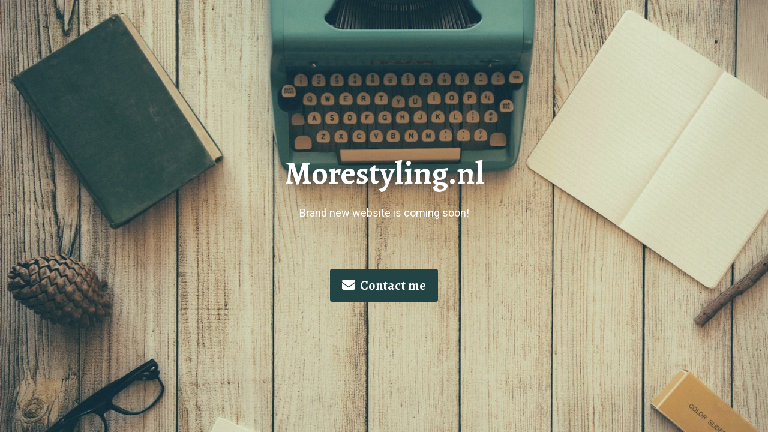

--- FILE ---
content_type: text/html; charset=UTF-8
request_url: https://morestyling.nl/volg-jij-morestyling-al-op-instagram/
body_size: 1679
content:
<!DOCTYPE html>
<html class="sp-html 
			sp-seedprod sp-h-full" lang="nl-NL">
<head>
							

		


<!-- Open Graph -->
<meta property="og:url" content="https://morestyling.nl/volg-jij-morestyling-al-op-instagram/" />
<meta property="og:type" content="website" />
						
<!-- Twitter Card -->
<meta name="twitter:card" content="summary" />
						
			<meta charset="UTF-8">
<meta name="viewport" content="width=device-width, initial-scale=1.0">
<!-- Default CSS -->
<link rel='stylesheet' id='seedprod-css-css'  href='https://morestyling.nl/wp-content/plugins/coming-soon/public/css/tailwind.min.css?ver=6.18.18' type='text/css' media='all' /> <link rel='stylesheet' id='seedprod-fontawesome-css'  href='https://morestyling.nl/wp-content/plugins/coming-soon/public/fontawesome/css/all.min.css?ver=6.18.18' type='text/css' media='all' /> 
	
	
	
	
	

	
	<!-- Google Font -->
<link rel="stylesheet" href="https://fonts.googleapis.com/css?family=Alegreya:700|Roboto:400&#038;display=swap"> 

	
<!-- Global Styles -->
<style>
	#sp-page{color:#FFFFFF} #sp-page .sp-header-tag-h1,#sp-page .sp-header-tag-h2,#sp-page .sp-header-tag-h3,#sp-page .sp-header-tag-h4,#sp-page .sp-header-tag-h5,#sp-page .sp-header-tag-h6{color:#FFFFFF}#sp-page h1,#sp-page h2,#sp-page h3,#sp-page h4,#sp-page h5,#sp-page h6{color:#FFFFFF; font-family:'Alegreya';font-weight:700;font-style:normal} #sp-page a{color:#224444} #sp-page a:hover{color:#112222}#sp-page .btn{background-color:#224444}body{background-color:#224444 !important; background-image:linear-gradient(0deg, rgba(0,0,0,0.05), rgba(0,0,0,0.05)),url('https://assets.seedprod.com/1820-Y5pz4ArailTI0MxN.jpg');}
	
	
	@media only screen and (max-width: 480px) {
					 #sp-jknss8 {height:40px !important;} .sp-headline-block-y0sc75,   #sp-y0sc75,   #y0sc75 {text-align:center !important;} .sp-text-wrapper-p7ef8k,   #sp-p7ef8k,   #p7ef8k {text-align:left !important;} #sp-d4et4f {height:40px !important;} #sp-button-parent-q09cvl {text-align:center !important;}		
			}

	@media only screen and (min-width: 481px) and (max-width: 1024px) {
					 #sp-jknss8 {height:10px !important;} .sp-headline-block-y0sc75,   #sp-y0sc75,   #y0sc75 {text-align:center !important;} .sp-text-wrapper-p7ef8k,   #sp-p7ef8k,   #p7ef8k {text-align:left !important;} #sp-d4et4f {height:10px !important;} #sp-button-parent-q09cvl {text-align:center !important;}		
			}

	@media only screen and (min-width: 1024px) {
			}

	

	</style>

<!-- JS -->
<script>
</script>
	
	
	
		<script src="https://morestyling.nl/wp-content/plugins/coming-soon/public/js/sp-scripts.min.js" defer></script> 		
	
	
	
	


	<script src="https://morestyling.nl/wp-includes/js/jquery/jquery.min.js"></script>
	</head>
<body class="spBgcover sp-h-full sp-antialiased sp-bg-slideshow">
	
			<div id="sp-page" class="spBgcover sp-content-4" style="background-color: rgb(34, 68, 68); background-image: linear-gradient(0deg, rgba(0, 0, 0, 0.05), rgba(0, 0, 0, 0.05)), url('https://assets.seedprod.com/1820-Y5pz4ArailTI0MxN.jpg') !important; font-family: Roboto, sans-serif; font-weight: 400;"><section id="sp-ks8a8s"      class="sp-el-section " style="width: 100%; max-width: 100%; padding: 10px;"><div id="sp-vw3kvy"      class="sp-el-row sp-w-full  sp-m-auto sm:sp-flex sp-justify-between" style="padding: 0px; width: auto; max-width: 1000px;"><div id="sp-ovbx1s"      class="sp-el-col  sp-w-full" style="width: calc(100% + 0px);"><div id="sp-jknss8"   class="sp-spacer" style="height: 39px;"></div><span href="" target="" rel="" class="sp-header-block-link" style="text-decoration: none;"><h1 id="sp-y0sc75"      class="sp-css-target sp-el-block sp-headline-block-y0sc75 sp-type-header" style="font-size: 54px; text-align: center; margin: 0px;">Morestyling.nl</h1></span><div id="sp-p7ef8k"      class="sp-css-target sp-text-wrapper sp-el-block sp-text-wrapper-p7ef8k" style="font-size: 18px; margin: 0px; text-align: center;"><p>Brand new website is coming soon!</p></div><div id="sp-d4et4f"   class="sp-spacer" style="height: 60px;"></div><div id="sp-button-parent-q09cvl"   class="sp-button-wrapper sp-el-block" style="margin: 0px; text-align: center;"><a href="mailto:eveline@morestyling.nl" id="sp-q09cvl"      target="" rel="noopener" class="sp-button sp-css-target sp-text-center sp-inline-block sp-leading-none sp-button-q09cvl" style="font-size: 22px; background-color: rgb(34, 68, 68); color: rgb(255, 255, 255); width: auto; padding: 16px 20px; border-radius: 4px;"><i class="sp-mr-2 fas fa-envelope"></i><span style="font-family: Alegreya;">Contact me</span></a></div></div></div></section></div>


<div class="tv">
	<div class="screen mute" id="tv"></div>
</div>

	
<script>
	var sp_is_mobile = false;	
</script>

		</body>

</html>

	